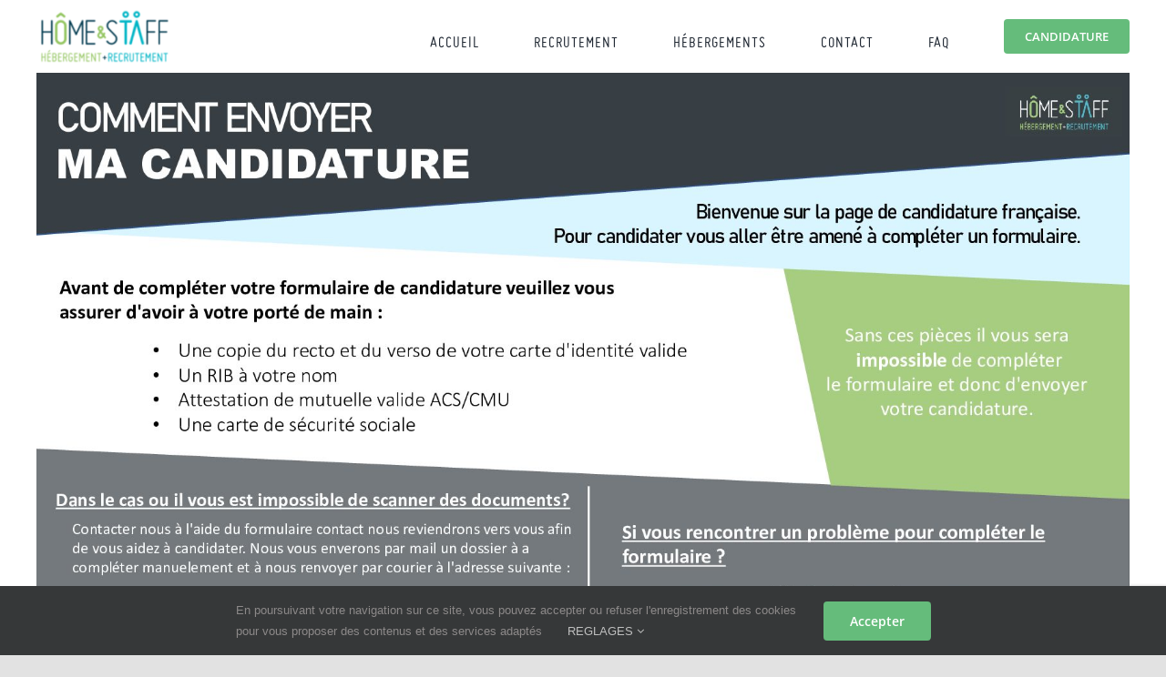

--- FILE ---
content_type: text/html; charset=utf-8
request_url: https://www.google.com/recaptcha/api2/anchor?ar=1&k=6LfXduQlAAAAAFx9nMvbzcvh35QplCvWY2LBx5I2&co=aHR0cHM6Ly93d3cuaG9tZWFuZHN0YWZmLmNvbTo0NDM.&hl=en&v=PoyoqOPhxBO7pBk68S4YbpHZ&size=invisible&anchor-ms=20000&execute-ms=30000&cb=9kf09fp13lbj
body_size: 48544
content:
<!DOCTYPE HTML><html dir="ltr" lang="en"><head><meta http-equiv="Content-Type" content="text/html; charset=UTF-8">
<meta http-equiv="X-UA-Compatible" content="IE=edge">
<title>reCAPTCHA</title>
<style type="text/css">
/* cyrillic-ext */
@font-face {
  font-family: 'Roboto';
  font-style: normal;
  font-weight: 400;
  font-stretch: 100%;
  src: url(//fonts.gstatic.com/s/roboto/v48/KFO7CnqEu92Fr1ME7kSn66aGLdTylUAMa3GUBHMdazTgWw.woff2) format('woff2');
  unicode-range: U+0460-052F, U+1C80-1C8A, U+20B4, U+2DE0-2DFF, U+A640-A69F, U+FE2E-FE2F;
}
/* cyrillic */
@font-face {
  font-family: 'Roboto';
  font-style: normal;
  font-weight: 400;
  font-stretch: 100%;
  src: url(//fonts.gstatic.com/s/roboto/v48/KFO7CnqEu92Fr1ME7kSn66aGLdTylUAMa3iUBHMdazTgWw.woff2) format('woff2');
  unicode-range: U+0301, U+0400-045F, U+0490-0491, U+04B0-04B1, U+2116;
}
/* greek-ext */
@font-face {
  font-family: 'Roboto';
  font-style: normal;
  font-weight: 400;
  font-stretch: 100%;
  src: url(//fonts.gstatic.com/s/roboto/v48/KFO7CnqEu92Fr1ME7kSn66aGLdTylUAMa3CUBHMdazTgWw.woff2) format('woff2');
  unicode-range: U+1F00-1FFF;
}
/* greek */
@font-face {
  font-family: 'Roboto';
  font-style: normal;
  font-weight: 400;
  font-stretch: 100%;
  src: url(//fonts.gstatic.com/s/roboto/v48/KFO7CnqEu92Fr1ME7kSn66aGLdTylUAMa3-UBHMdazTgWw.woff2) format('woff2');
  unicode-range: U+0370-0377, U+037A-037F, U+0384-038A, U+038C, U+038E-03A1, U+03A3-03FF;
}
/* math */
@font-face {
  font-family: 'Roboto';
  font-style: normal;
  font-weight: 400;
  font-stretch: 100%;
  src: url(//fonts.gstatic.com/s/roboto/v48/KFO7CnqEu92Fr1ME7kSn66aGLdTylUAMawCUBHMdazTgWw.woff2) format('woff2');
  unicode-range: U+0302-0303, U+0305, U+0307-0308, U+0310, U+0312, U+0315, U+031A, U+0326-0327, U+032C, U+032F-0330, U+0332-0333, U+0338, U+033A, U+0346, U+034D, U+0391-03A1, U+03A3-03A9, U+03B1-03C9, U+03D1, U+03D5-03D6, U+03F0-03F1, U+03F4-03F5, U+2016-2017, U+2034-2038, U+203C, U+2040, U+2043, U+2047, U+2050, U+2057, U+205F, U+2070-2071, U+2074-208E, U+2090-209C, U+20D0-20DC, U+20E1, U+20E5-20EF, U+2100-2112, U+2114-2115, U+2117-2121, U+2123-214F, U+2190, U+2192, U+2194-21AE, U+21B0-21E5, U+21F1-21F2, U+21F4-2211, U+2213-2214, U+2216-22FF, U+2308-230B, U+2310, U+2319, U+231C-2321, U+2336-237A, U+237C, U+2395, U+239B-23B7, U+23D0, U+23DC-23E1, U+2474-2475, U+25AF, U+25B3, U+25B7, U+25BD, U+25C1, U+25CA, U+25CC, U+25FB, U+266D-266F, U+27C0-27FF, U+2900-2AFF, U+2B0E-2B11, U+2B30-2B4C, U+2BFE, U+3030, U+FF5B, U+FF5D, U+1D400-1D7FF, U+1EE00-1EEFF;
}
/* symbols */
@font-face {
  font-family: 'Roboto';
  font-style: normal;
  font-weight: 400;
  font-stretch: 100%;
  src: url(//fonts.gstatic.com/s/roboto/v48/KFO7CnqEu92Fr1ME7kSn66aGLdTylUAMaxKUBHMdazTgWw.woff2) format('woff2');
  unicode-range: U+0001-000C, U+000E-001F, U+007F-009F, U+20DD-20E0, U+20E2-20E4, U+2150-218F, U+2190, U+2192, U+2194-2199, U+21AF, U+21E6-21F0, U+21F3, U+2218-2219, U+2299, U+22C4-22C6, U+2300-243F, U+2440-244A, U+2460-24FF, U+25A0-27BF, U+2800-28FF, U+2921-2922, U+2981, U+29BF, U+29EB, U+2B00-2BFF, U+4DC0-4DFF, U+FFF9-FFFB, U+10140-1018E, U+10190-1019C, U+101A0, U+101D0-101FD, U+102E0-102FB, U+10E60-10E7E, U+1D2C0-1D2D3, U+1D2E0-1D37F, U+1F000-1F0FF, U+1F100-1F1AD, U+1F1E6-1F1FF, U+1F30D-1F30F, U+1F315, U+1F31C, U+1F31E, U+1F320-1F32C, U+1F336, U+1F378, U+1F37D, U+1F382, U+1F393-1F39F, U+1F3A7-1F3A8, U+1F3AC-1F3AF, U+1F3C2, U+1F3C4-1F3C6, U+1F3CA-1F3CE, U+1F3D4-1F3E0, U+1F3ED, U+1F3F1-1F3F3, U+1F3F5-1F3F7, U+1F408, U+1F415, U+1F41F, U+1F426, U+1F43F, U+1F441-1F442, U+1F444, U+1F446-1F449, U+1F44C-1F44E, U+1F453, U+1F46A, U+1F47D, U+1F4A3, U+1F4B0, U+1F4B3, U+1F4B9, U+1F4BB, U+1F4BF, U+1F4C8-1F4CB, U+1F4D6, U+1F4DA, U+1F4DF, U+1F4E3-1F4E6, U+1F4EA-1F4ED, U+1F4F7, U+1F4F9-1F4FB, U+1F4FD-1F4FE, U+1F503, U+1F507-1F50B, U+1F50D, U+1F512-1F513, U+1F53E-1F54A, U+1F54F-1F5FA, U+1F610, U+1F650-1F67F, U+1F687, U+1F68D, U+1F691, U+1F694, U+1F698, U+1F6AD, U+1F6B2, U+1F6B9-1F6BA, U+1F6BC, U+1F6C6-1F6CF, U+1F6D3-1F6D7, U+1F6E0-1F6EA, U+1F6F0-1F6F3, U+1F6F7-1F6FC, U+1F700-1F7FF, U+1F800-1F80B, U+1F810-1F847, U+1F850-1F859, U+1F860-1F887, U+1F890-1F8AD, U+1F8B0-1F8BB, U+1F8C0-1F8C1, U+1F900-1F90B, U+1F93B, U+1F946, U+1F984, U+1F996, U+1F9E9, U+1FA00-1FA6F, U+1FA70-1FA7C, U+1FA80-1FA89, U+1FA8F-1FAC6, U+1FACE-1FADC, U+1FADF-1FAE9, U+1FAF0-1FAF8, U+1FB00-1FBFF;
}
/* vietnamese */
@font-face {
  font-family: 'Roboto';
  font-style: normal;
  font-weight: 400;
  font-stretch: 100%;
  src: url(//fonts.gstatic.com/s/roboto/v48/KFO7CnqEu92Fr1ME7kSn66aGLdTylUAMa3OUBHMdazTgWw.woff2) format('woff2');
  unicode-range: U+0102-0103, U+0110-0111, U+0128-0129, U+0168-0169, U+01A0-01A1, U+01AF-01B0, U+0300-0301, U+0303-0304, U+0308-0309, U+0323, U+0329, U+1EA0-1EF9, U+20AB;
}
/* latin-ext */
@font-face {
  font-family: 'Roboto';
  font-style: normal;
  font-weight: 400;
  font-stretch: 100%;
  src: url(//fonts.gstatic.com/s/roboto/v48/KFO7CnqEu92Fr1ME7kSn66aGLdTylUAMa3KUBHMdazTgWw.woff2) format('woff2');
  unicode-range: U+0100-02BA, U+02BD-02C5, U+02C7-02CC, U+02CE-02D7, U+02DD-02FF, U+0304, U+0308, U+0329, U+1D00-1DBF, U+1E00-1E9F, U+1EF2-1EFF, U+2020, U+20A0-20AB, U+20AD-20C0, U+2113, U+2C60-2C7F, U+A720-A7FF;
}
/* latin */
@font-face {
  font-family: 'Roboto';
  font-style: normal;
  font-weight: 400;
  font-stretch: 100%;
  src: url(//fonts.gstatic.com/s/roboto/v48/KFO7CnqEu92Fr1ME7kSn66aGLdTylUAMa3yUBHMdazQ.woff2) format('woff2');
  unicode-range: U+0000-00FF, U+0131, U+0152-0153, U+02BB-02BC, U+02C6, U+02DA, U+02DC, U+0304, U+0308, U+0329, U+2000-206F, U+20AC, U+2122, U+2191, U+2193, U+2212, U+2215, U+FEFF, U+FFFD;
}
/* cyrillic-ext */
@font-face {
  font-family: 'Roboto';
  font-style: normal;
  font-weight: 500;
  font-stretch: 100%;
  src: url(//fonts.gstatic.com/s/roboto/v48/KFO7CnqEu92Fr1ME7kSn66aGLdTylUAMa3GUBHMdazTgWw.woff2) format('woff2');
  unicode-range: U+0460-052F, U+1C80-1C8A, U+20B4, U+2DE0-2DFF, U+A640-A69F, U+FE2E-FE2F;
}
/* cyrillic */
@font-face {
  font-family: 'Roboto';
  font-style: normal;
  font-weight: 500;
  font-stretch: 100%;
  src: url(//fonts.gstatic.com/s/roboto/v48/KFO7CnqEu92Fr1ME7kSn66aGLdTylUAMa3iUBHMdazTgWw.woff2) format('woff2');
  unicode-range: U+0301, U+0400-045F, U+0490-0491, U+04B0-04B1, U+2116;
}
/* greek-ext */
@font-face {
  font-family: 'Roboto';
  font-style: normal;
  font-weight: 500;
  font-stretch: 100%;
  src: url(//fonts.gstatic.com/s/roboto/v48/KFO7CnqEu92Fr1ME7kSn66aGLdTylUAMa3CUBHMdazTgWw.woff2) format('woff2');
  unicode-range: U+1F00-1FFF;
}
/* greek */
@font-face {
  font-family: 'Roboto';
  font-style: normal;
  font-weight: 500;
  font-stretch: 100%;
  src: url(//fonts.gstatic.com/s/roboto/v48/KFO7CnqEu92Fr1ME7kSn66aGLdTylUAMa3-UBHMdazTgWw.woff2) format('woff2');
  unicode-range: U+0370-0377, U+037A-037F, U+0384-038A, U+038C, U+038E-03A1, U+03A3-03FF;
}
/* math */
@font-face {
  font-family: 'Roboto';
  font-style: normal;
  font-weight: 500;
  font-stretch: 100%;
  src: url(//fonts.gstatic.com/s/roboto/v48/KFO7CnqEu92Fr1ME7kSn66aGLdTylUAMawCUBHMdazTgWw.woff2) format('woff2');
  unicode-range: U+0302-0303, U+0305, U+0307-0308, U+0310, U+0312, U+0315, U+031A, U+0326-0327, U+032C, U+032F-0330, U+0332-0333, U+0338, U+033A, U+0346, U+034D, U+0391-03A1, U+03A3-03A9, U+03B1-03C9, U+03D1, U+03D5-03D6, U+03F0-03F1, U+03F4-03F5, U+2016-2017, U+2034-2038, U+203C, U+2040, U+2043, U+2047, U+2050, U+2057, U+205F, U+2070-2071, U+2074-208E, U+2090-209C, U+20D0-20DC, U+20E1, U+20E5-20EF, U+2100-2112, U+2114-2115, U+2117-2121, U+2123-214F, U+2190, U+2192, U+2194-21AE, U+21B0-21E5, U+21F1-21F2, U+21F4-2211, U+2213-2214, U+2216-22FF, U+2308-230B, U+2310, U+2319, U+231C-2321, U+2336-237A, U+237C, U+2395, U+239B-23B7, U+23D0, U+23DC-23E1, U+2474-2475, U+25AF, U+25B3, U+25B7, U+25BD, U+25C1, U+25CA, U+25CC, U+25FB, U+266D-266F, U+27C0-27FF, U+2900-2AFF, U+2B0E-2B11, U+2B30-2B4C, U+2BFE, U+3030, U+FF5B, U+FF5D, U+1D400-1D7FF, U+1EE00-1EEFF;
}
/* symbols */
@font-face {
  font-family: 'Roboto';
  font-style: normal;
  font-weight: 500;
  font-stretch: 100%;
  src: url(//fonts.gstatic.com/s/roboto/v48/KFO7CnqEu92Fr1ME7kSn66aGLdTylUAMaxKUBHMdazTgWw.woff2) format('woff2');
  unicode-range: U+0001-000C, U+000E-001F, U+007F-009F, U+20DD-20E0, U+20E2-20E4, U+2150-218F, U+2190, U+2192, U+2194-2199, U+21AF, U+21E6-21F0, U+21F3, U+2218-2219, U+2299, U+22C4-22C6, U+2300-243F, U+2440-244A, U+2460-24FF, U+25A0-27BF, U+2800-28FF, U+2921-2922, U+2981, U+29BF, U+29EB, U+2B00-2BFF, U+4DC0-4DFF, U+FFF9-FFFB, U+10140-1018E, U+10190-1019C, U+101A0, U+101D0-101FD, U+102E0-102FB, U+10E60-10E7E, U+1D2C0-1D2D3, U+1D2E0-1D37F, U+1F000-1F0FF, U+1F100-1F1AD, U+1F1E6-1F1FF, U+1F30D-1F30F, U+1F315, U+1F31C, U+1F31E, U+1F320-1F32C, U+1F336, U+1F378, U+1F37D, U+1F382, U+1F393-1F39F, U+1F3A7-1F3A8, U+1F3AC-1F3AF, U+1F3C2, U+1F3C4-1F3C6, U+1F3CA-1F3CE, U+1F3D4-1F3E0, U+1F3ED, U+1F3F1-1F3F3, U+1F3F5-1F3F7, U+1F408, U+1F415, U+1F41F, U+1F426, U+1F43F, U+1F441-1F442, U+1F444, U+1F446-1F449, U+1F44C-1F44E, U+1F453, U+1F46A, U+1F47D, U+1F4A3, U+1F4B0, U+1F4B3, U+1F4B9, U+1F4BB, U+1F4BF, U+1F4C8-1F4CB, U+1F4D6, U+1F4DA, U+1F4DF, U+1F4E3-1F4E6, U+1F4EA-1F4ED, U+1F4F7, U+1F4F9-1F4FB, U+1F4FD-1F4FE, U+1F503, U+1F507-1F50B, U+1F50D, U+1F512-1F513, U+1F53E-1F54A, U+1F54F-1F5FA, U+1F610, U+1F650-1F67F, U+1F687, U+1F68D, U+1F691, U+1F694, U+1F698, U+1F6AD, U+1F6B2, U+1F6B9-1F6BA, U+1F6BC, U+1F6C6-1F6CF, U+1F6D3-1F6D7, U+1F6E0-1F6EA, U+1F6F0-1F6F3, U+1F6F7-1F6FC, U+1F700-1F7FF, U+1F800-1F80B, U+1F810-1F847, U+1F850-1F859, U+1F860-1F887, U+1F890-1F8AD, U+1F8B0-1F8BB, U+1F8C0-1F8C1, U+1F900-1F90B, U+1F93B, U+1F946, U+1F984, U+1F996, U+1F9E9, U+1FA00-1FA6F, U+1FA70-1FA7C, U+1FA80-1FA89, U+1FA8F-1FAC6, U+1FACE-1FADC, U+1FADF-1FAE9, U+1FAF0-1FAF8, U+1FB00-1FBFF;
}
/* vietnamese */
@font-face {
  font-family: 'Roboto';
  font-style: normal;
  font-weight: 500;
  font-stretch: 100%;
  src: url(//fonts.gstatic.com/s/roboto/v48/KFO7CnqEu92Fr1ME7kSn66aGLdTylUAMa3OUBHMdazTgWw.woff2) format('woff2');
  unicode-range: U+0102-0103, U+0110-0111, U+0128-0129, U+0168-0169, U+01A0-01A1, U+01AF-01B0, U+0300-0301, U+0303-0304, U+0308-0309, U+0323, U+0329, U+1EA0-1EF9, U+20AB;
}
/* latin-ext */
@font-face {
  font-family: 'Roboto';
  font-style: normal;
  font-weight: 500;
  font-stretch: 100%;
  src: url(//fonts.gstatic.com/s/roboto/v48/KFO7CnqEu92Fr1ME7kSn66aGLdTylUAMa3KUBHMdazTgWw.woff2) format('woff2');
  unicode-range: U+0100-02BA, U+02BD-02C5, U+02C7-02CC, U+02CE-02D7, U+02DD-02FF, U+0304, U+0308, U+0329, U+1D00-1DBF, U+1E00-1E9F, U+1EF2-1EFF, U+2020, U+20A0-20AB, U+20AD-20C0, U+2113, U+2C60-2C7F, U+A720-A7FF;
}
/* latin */
@font-face {
  font-family: 'Roboto';
  font-style: normal;
  font-weight: 500;
  font-stretch: 100%;
  src: url(//fonts.gstatic.com/s/roboto/v48/KFO7CnqEu92Fr1ME7kSn66aGLdTylUAMa3yUBHMdazQ.woff2) format('woff2');
  unicode-range: U+0000-00FF, U+0131, U+0152-0153, U+02BB-02BC, U+02C6, U+02DA, U+02DC, U+0304, U+0308, U+0329, U+2000-206F, U+20AC, U+2122, U+2191, U+2193, U+2212, U+2215, U+FEFF, U+FFFD;
}
/* cyrillic-ext */
@font-face {
  font-family: 'Roboto';
  font-style: normal;
  font-weight: 900;
  font-stretch: 100%;
  src: url(//fonts.gstatic.com/s/roboto/v48/KFO7CnqEu92Fr1ME7kSn66aGLdTylUAMa3GUBHMdazTgWw.woff2) format('woff2');
  unicode-range: U+0460-052F, U+1C80-1C8A, U+20B4, U+2DE0-2DFF, U+A640-A69F, U+FE2E-FE2F;
}
/* cyrillic */
@font-face {
  font-family: 'Roboto';
  font-style: normal;
  font-weight: 900;
  font-stretch: 100%;
  src: url(//fonts.gstatic.com/s/roboto/v48/KFO7CnqEu92Fr1ME7kSn66aGLdTylUAMa3iUBHMdazTgWw.woff2) format('woff2');
  unicode-range: U+0301, U+0400-045F, U+0490-0491, U+04B0-04B1, U+2116;
}
/* greek-ext */
@font-face {
  font-family: 'Roboto';
  font-style: normal;
  font-weight: 900;
  font-stretch: 100%;
  src: url(//fonts.gstatic.com/s/roboto/v48/KFO7CnqEu92Fr1ME7kSn66aGLdTylUAMa3CUBHMdazTgWw.woff2) format('woff2');
  unicode-range: U+1F00-1FFF;
}
/* greek */
@font-face {
  font-family: 'Roboto';
  font-style: normal;
  font-weight: 900;
  font-stretch: 100%;
  src: url(//fonts.gstatic.com/s/roboto/v48/KFO7CnqEu92Fr1ME7kSn66aGLdTylUAMa3-UBHMdazTgWw.woff2) format('woff2');
  unicode-range: U+0370-0377, U+037A-037F, U+0384-038A, U+038C, U+038E-03A1, U+03A3-03FF;
}
/* math */
@font-face {
  font-family: 'Roboto';
  font-style: normal;
  font-weight: 900;
  font-stretch: 100%;
  src: url(//fonts.gstatic.com/s/roboto/v48/KFO7CnqEu92Fr1ME7kSn66aGLdTylUAMawCUBHMdazTgWw.woff2) format('woff2');
  unicode-range: U+0302-0303, U+0305, U+0307-0308, U+0310, U+0312, U+0315, U+031A, U+0326-0327, U+032C, U+032F-0330, U+0332-0333, U+0338, U+033A, U+0346, U+034D, U+0391-03A1, U+03A3-03A9, U+03B1-03C9, U+03D1, U+03D5-03D6, U+03F0-03F1, U+03F4-03F5, U+2016-2017, U+2034-2038, U+203C, U+2040, U+2043, U+2047, U+2050, U+2057, U+205F, U+2070-2071, U+2074-208E, U+2090-209C, U+20D0-20DC, U+20E1, U+20E5-20EF, U+2100-2112, U+2114-2115, U+2117-2121, U+2123-214F, U+2190, U+2192, U+2194-21AE, U+21B0-21E5, U+21F1-21F2, U+21F4-2211, U+2213-2214, U+2216-22FF, U+2308-230B, U+2310, U+2319, U+231C-2321, U+2336-237A, U+237C, U+2395, U+239B-23B7, U+23D0, U+23DC-23E1, U+2474-2475, U+25AF, U+25B3, U+25B7, U+25BD, U+25C1, U+25CA, U+25CC, U+25FB, U+266D-266F, U+27C0-27FF, U+2900-2AFF, U+2B0E-2B11, U+2B30-2B4C, U+2BFE, U+3030, U+FF5B, U+FF5D, U+1D400-1D7FF, U+1EE00-1EEFF;
}
/* symbols */
@font-face {
  font-family: 'Roboto';
  font-style: normal;
  font-weight: 900;
  font-stretch: 100%;
  src: url(//fonts.gstatic.com/s/roboto/v48/KFO7CnqEu92Fr1ME7kSn66aGLdTylUAMaxKUBHMdazTgWw.woff2) format('woff2');
  unicode-range: U+0001-000C, U+000E-001F, U+007F-009F, U+20DD-20E0, U+20E2-20E4, U+2150-218F, U+2190, U+2192, U+2194-2199, U+21AF, U+21E6-21F0, U+21F3, U+2218-2219, U+2299, U+22C4-22C6, U+2300-243F, U+2440-244A, U+2460-24FF, U+25A0-27BF, U+2800-28FF, U+2921-2922, U+2981, U+29BF, U+29EB, U+2B00-2BFF, U+4DC0-4DFF, U+FFF9-FFFB, U+10140-1018E, U+10190-1019C, U+101A0, U+101D0-101FD, U+102E0-102FB, U+10E60-10E7E, U+1D2C0-1D2D3, U+1D2E0-1D37F, U+1F000-1F0FF, U+1F100-1F1AD, U+1F1E6-1F1FF, U+1F30D-1F30F, U+1F315, U+1F31C, U+1F31E, U+1F320-1F32C, U+1F336, U+1F378, U+1F37D, U+1F382, U+1F393-1F39F, U+1F3A7-1F3A8, U+1F3AC-1F3AF, U+1F3C2, U+1F3C4-1F3C6, U+1F3CA-1F3CE, U+1F3D4-1F3E0, U+1F3ED, U+1F3F1-1F3F3, U+1F3F5-1F3F7, U+1F408, U+1F415, U+1F41F, U+1F426, U+1F43F, U+1F441-1F442, U+1F444, U+1F446-1F449, U+1F44C-1F44E, U+1F453, U+1F46A, U+1F47D, U+1F4A3, U+1F4B0, U+1F4B3, U+1F4B9, U+1F4BB, U+1F4BF, U+1F4C8-1F4CB, U+1F4D6, U+1F4DA, U+1F4DF, U+1F4E3-1F4E6, U+1F4EA-1F4ED, U+1F4F7, U+1F4F9-1F4FB, U+1F4FD-1F4FE, U+1F503, U+1F507-1F50B, U+1F50D, U+1F512-1F513, U+1F53E-1F54A, U+1F54F-1F5FA, U+1F610, U+1F650-1F67F, U+1F687, U+1F68D, U+1F691, U+1F694, U+1F698, U+1F6AD, U+1F6B2, U+1F6B9-1F6BA, U+1F6BC, U+1F6C6-1F6CF, U+1F6D3-1F6D7, U+1F6E0-1F6EA, U+1F6F0-1F6F3, U+1F6F7-1F6FC, U+1F700-1F7FF, U+1F800-1F80B, U+1F810-1F847, U+1F850-1F859, U+1F860-1F887, U+1F890-1F8AD, U+1F8B0-1F8BB, U+1F8C0-1F8C1, U+1F900-1F90B, U+1F93B, U+1F946, U+1F984, U+1F996, U+1F9E9, U+1FA00-1FA6F, U+1FA70-1FA7C, U+1FA80-1FA89, U+1FA8F-1FAC6, U+1FACE-1FADC, U+1FADF-1FAE9, U+1FAF0-1FAF8, U+1FB00-1FBFF;
}
/* vietnamese */
@font-face {
  font-family: 'Roboto';
  font-style: normal;
  font-weight: 900;
  font-stretch: 100%;
  src: url(//fonts.gstatic.com/s/roboto/v48/KFO7CnqEu92Fr1ME7kSn66aGLdTylUAMa3OUBHMdazTgWw.woff2) format('woff2');
  unicode-range: U+0102-0103, U+0110-0111, U+0128-0129, U+0168-0169, U+01A0-01A1, U+01AF-01B0, U+0300-0301, U+0303-0304, U+0308-0309, U+0323, U+0329, U+1EA0-1EF9, U+20AB;
}
/* latin-ext */
@font-face {
  font-family: 'Roboto';
  font-style: normal;
  font-weight: 900;
  font-stretch: 100%;
  src: url(//fonts.gstatic.com/s/roboto/v48/KFO7CnqEu92Fr1ME7kSn66aGLdTylUAMa3KUBHMdazTgWw.woff2) format('woff2');
  unicode-range: U+0100-02BA, U+02BD-02C5, U+02C7-02CC, U+02CE-02D7, U+02DD-02FF, U+0304, U+0308, U+0329, U+1D00-1DBF, U+1E00-1E9F, U+1EF2-1EFF, U+2020, U+20A0-20AB, U+20AD-20C0, U+2113, U+2C60-2C7F, U+A720-A7FF;
}
/* latin */
@font-face {
  font-family: 'Roboto';
  font-style: normal;
  font-weight: 900;
  font-stretch: 100%;
  src: url(//fonts.gstatic.com/s/roboto/v48/KFO7CnqEu92Fr1ME7kSn66aGLdTylUAMa3yUBHMdazQ.woff2) format('woff2');
  unicode-range: U+0000-00FF, U+0131, U+0152-0153, U+02BB-02BC, U+02C6, U+02DA, U+02DC, U+0304, U+0308, U+0329, U+2000-206F, U+20AC, U+2122, U+2191, U+2193, U+2212, U+2215, U+FEFF, U+FFFD;
}

</style>
<link rel="stylesheet" type="text/css" href="https://www.gstatic.com/recaptcha/releases/PoyoqOPhxBO7pBk68S4YbpHZ/styles__ltr.css">
<script nonce="U6qlT0qxAtUVVSlhCqVx3Q" type="text/javascript">window['__recaptcha_api'] = 'https://www.google.com/recaptcha/api2/';</script>
<script type="text/javascript" src="https://www.gstatic.com/recaptcha/releases/PoyoqOPhxBO7pBk68S4YbpHZ/recaptcha__en.js" nonce="U6qlT0qxAtUVVSlhCqVx3Q">
      
    </script></head>
<body><div id="rc-anchor-alert" class="rc-anchor-alert"></div>
<input type="hidden" id="recaptcha-token" value="[base64]">
<script type="text/javascript" nonce="U6qlT0qxAtUVVSlhCqVx3Q">
      recaptcha.anchor.Main.init("[\x22ainput\x22,[\x22bgdata\x22,\x22\x22,\[base64]/[base64]/MjU1Ong/[base64]/[base64]/[base64]/[base64]/[base64]/[base64]/[base64]/[base64]/[base64]/[base64]/[base64]/[base64]/[base64]/[base64]/[base64]\\u003d\x22,\[base64]\x22,\[base64]/CkXQTDMOqU2DDslLCm8Kwwo3ClsKlZ3YzwpfDocK8wowow4otw7nDjizCpsKsw7pnw5Vtw6NAwoZ+BcKfCUTDsMO8wrLDtsO9OsKdw7DDrEUSfMOXWW/Dr0ZmR8KJLcOnw6ZUeEhLwocNwpTCj8OqeFXDrMKSPcOGHMOIw6TCuTJ/ecKlwqpiM3PCtDfChiDDrcKVwr5uGm7Cm8KgwqzDvj5PYsOSw5fDusKFSFXDscORwr4BMHF1w6kWw7HDicO3CcOWw5zCucK5w4MWw5BvwqUAw7TDl8K3RcOARkTCm8KkblQtDVrCoChhRznCpMKDYsOpwqwqw7trw5x/w7fCtcKdwplOw6/CqMKDw7h4w6HDg8OewpstHcOPNcOtWsOzCnZTCwTChsOXLcKkw4fDg8Khw7XCoEQ0wpPCu0ARKFHCkV3DhF7Ch8OjRB7CscKFCQEiw5PCjsKiwpVFTMKEw7Q+w5oMwpM2CShcV8KywrhkwpLCmlPDgcKEHQDCngnDjcKTwqRxfUZgMRrCs8O/[base64]/ChFUUwrnDk8Onw6/DlxjDtxZPOBVFbMKRwrsEDsOfw618wqZNOcKmwpHDlsO/w60lw5HCkSBlFhvCpMOcw5xRWMKxw6TDlMK1w4jChhoVwqZ4SiAaG18kw7tZwqhBw5VeEsKFOsOgw4nDi31tfMOhw5TDk8OUFnxzw6/[base64]/Dj8OgCyrDsXNKLMKjwpfCgcOyU8KVUcOHwpDCnBvDlyLDnizCkSjCpcO1GRgqw69Pw4HDrMKmFXTDhn/CiCsYw6TCgsKmBMKvwqsyw4VRwqfCt8OwUcOFJkzCosKqw5DCiCDCuj3DucKQw7hGO8OveHk0TMKaG8KgDsK6IgwmMMKewqYGKinCosK3S8O5w58pwrEId1Rzw5h2wqXDm8KlLcK9wpANw5PDmMKnwpPDsU0XXMKiwo/DlVHCg8Olw7cSwoldwp7CkMOQw7XCkipEw71vwoNIw4fCohjDrCZEWSViF8KRwqgGbsO/w5TDsGzDr8OIw5BifsOAeVnCo8KlCDhvVSczw7hywqFGMHLDmcOuJ1TDqMObc1MMwqAwOMOGw5/DlRXCuU3DihjDl8Kuw5rCuMOlSsODfSfDlmVvwpt1b8Oxw4Egw60RIsKTBhDDmcOPf8Kbw5PDh8Kge28DBsKZwojDnXRUwqvCikTCi8OQDcOECC/CngTCq2bCkcK/MWzDilcuwq9YBgB+J8ODwqFOWcKqw6PCnE3ClzfDkcKnw7jDtBdCw5HDvSxEN8KbwpDDmzLCnw1Vw4nCtRscw7zChsK8bMKRScK3w7vCnQBidjLCuGtewrpxQgLCnk8twq3ChsO/[base64]/[base64]/[base64]/Cr2J9w7UfScK2d8ObEFDCplUbw5xII3DDkCfChcOMw5DCrXhcfzTDvCZjc8KLwpVoMSZEcmJTUWRILCjCknfCicK0BzPDjVDDtxTCtlzDnR/DmGXClzXDgcONUMKaBFHDtsOva3AlFDRSKz3Ctm8TehURQ8K0w5DDrcOpQMOMb8KKasKaYhIiV0pRw4fCssOFOB1Ew5HDvlvCvcOCwoPDtkbDoXMVw4oZwrsmKsKpw4LDmG52wq/[base64]/wq/[base64]/CgcORw6TCjcKlTinDoH3Cn8KUf8OYw5x5fU3DtVbCp2YqM8OhwrZnF8OWHxXDg2/DigQSw79MPk7Dr8Kvwohpw7jDi2vCiXxbDStEGMOVXSQ8w6BEH8O4w4E/woR5ek40w6MPw4fCm8OdM8OYw4jCnSrDiRgPSkbDtMKTKTZ3w6jCsiTClcKEwpoMUi/DrcOaCUnCs8OQM3IiU8K3UMOyw7MXQlPDsMKiw6/DuCjDssOIbsKcNsO/f8O+WRQiCcK5wpvDsFchwq4XAnbDtBrDqyjCkMO0Ei8qw4LDhcOnwpjCi8OOwoAQwrcbw4dYw7pNw7Aiw5/[base64]/bcOewqPCuRVCwpZ+H8KEClTCp8Okw5wDfm9ZwqEqw6htXsKwwqUaImPDvSQkwqRBwrQnBEtnwrrDkMOuYCzChT/ClMOUJ8KGFMKSG1JkdcK8w6nCvsKnw4hJRMKcw4RQDCw/ZyXDj8OWwrdEwqs5HMK+w60XJ3xeYCnDpQhJwqLCtcKzw7/DnEtxw7BjbjvCscKjCkF4wpvClcKCEwQSL37Dm8OHw4EQw4fDn8KVL1c/wrZKD8Ote8KcYiTDqm4zw6lBwrLDicK0JcOceUgJw5/[base64]/CvcKywqAJAMKhw7BDJcKCwo0CFcKEwqXCmMKVdsO6AMKtw4rCgxjDnMKdw6gxPcOfL8K6WcOCw7fDvMOUMMOuKS7DhTpmw5Biw6DDq8O3KMK7B8OdHsKJCmEGczXCmyDCm8KVPzhtw6kPw73ClkVxZVHCuwdHJcO1a8KlworCucOPwqjCgjLCo0zDhU9Iw4/CgjnCjsORw57CgSPDqMOmwpFEwqIsw7suw6wcDwnCiiPDgH84w7/ChRlSGsOZwqA/wpFXOcKLw7rCscO5IMKuwpbDox3CjRrCjxvDgcKhCRE4wqtbW2BEwpjDmnYTNj/ChMKJM8KCJlPDksOpVcOLfsKTYXfDujPCjcOXR291a8OUVMOCwq/DsUzCoElGwpnCl8OqJsKmwo7Ch2PDpsKQw5bDlMODCMOIwofDhwlzw7RkB8K9w6nDpCROOEXCmyBrw5/DncKDdMOaw7rDpcK8LsKHw7t3asOPYMOkB8K0Mk4uwoh7wps9wolewrfDqW1QwphoSVjCqHkRwqTCh8OmOR47Sl9rcRfCl8ObwpnDsW1Gw49uTA1/FiMhwokgCFckIR4uLGnDlyh9w7rCtB3Cu8Ktwo7CpFJpfVA4woTCmybChsKlwrVLw6R9wqbDmsKow4B8TzzCmMOkwpRhwoM0wrzDt8K0w5TDoWRIdzZzw75cCVoxWCHDh8KwwrAyaXdVZ0U5w77Dj2TDhD/[base64]/Ck8KlUcODPQ0dGcK3w5lRQ8OKwoskGcOzwqZBVsOHM8O1w48uGsKXCcOZw6fChHB5w68FUkfDvk3CiMOfwq7DjWs1XDfDoMOCwpMiw4/CnMOQw7bDoUnCqRQuOUQjB8OIwp11fcOyw6DChsKafMKdOMKOwpcIwrnDoVjCrcKpVFMRIBPDrsKPUMOZw67Dn8OdaADCmQHDpVhOw7bCkcO+w74FwqDCiXbDkSHDriFhWXJGDcKJSMOYRsOww4sdwq8cChHDs2sTw75/FELDqsOIwrJ9QcKXwqMyZWBowpJSw5ktR8OvYhjDtUozd8O6AiU/UcKNwoc4w7DDhMOtdS/DqgPDnE7CrMOpJR3Cm8Ozw6TCoU7CgMOywpbDrhZXw4TCt8O2IgE8wr8xw5YxKDnDh3ddEcOHw6VJwrHDoQ9Aw5BAW8OLX8KIwr/Cj8KcwrbClHs7w7JSwqTCisKowq3Ds2PDv8ODF8Kzw73ChCNJKWcnHgXCq8KNwpovw6oDwrYnHMKFIsO5wozDoVbCjRYvwq9lCTjCusKRw7B0K11vJsOWwo48QsKEbBQ+wqMawo9xWDrCqsOXwpzCksOCGV9Bw7LDk8OawqLCuw/DkUnDjH/Co8O+w5F1w782w43DgBLCphBcwqolTg3DkcKpHzjDo8OvGETCqMOWcsKGTVbDksKOw6fCj319McOmw6bCmhwQwoJEw7vDhRdkwpk5QCkrVsOZwowAw5g2w7loPmNfwrwAwpJpF242JsK3w4/[base64]/wp7CrmoSw6bCpG3DvcOFZMOOWCzCjsOxwrPDrMKMw7Bew7XCv8KRwprCtm08woZuBynDqMKTw6TDq8OBfgQbNQ86wqw7TsKSwokGA8KCwqjDo8Oew6PDnMKxw7luw63DnsOUwr12wqlwwq3CiBIqeMKvRWFRwqLCpMOmwrJGw4h1w6rDpRggf8K4LsOwGG4GNVFaJS4/[base64]/Cr3RGLXbCjRTCiCwkbcKiwpxUXmoZaBzCi8Oqw60QNcKOXMO6ejlmw6N+wojCtCnCi8Kxw5vDiMK5w5vDszccwqzCqEwxwqDDsMKoR8Kpw4/[base64]/[base64]/w4RzcMO3GzHCpC/[base64]/CoWLDmsO/w5wWQ8OOw6UuacOvwrXCpcKlw6LDo8KqwoR+w4lse8OMwpEDwpvCoyNKPcOZw7bCmQJXwq/CncKEC1Rfw7BBw6PCt8OowpJMBMO2wosNw7vDtMORFsK+AsOxw4hMDxnCoMKrw6hmOQzDuGXCqQQ1w4rCtFAtwozCnsOIFcKsJgY1wq/DicKWJ23DgcKuOmvDlHjDpQzDsT8GRsONP8KPHcOzw7FJw48fwrLDrcKdwozCvxTCi8K3wr42w5fDm3rDr2FQKTs/Bn7CucKlwoEOKcO4wpxxwowIwpsjU8Ojw7DDmMOHajYxBcOvwpYPwpbCsntJOMOVGXrCj8OCHsKUU8Ogw5VBw6JEfMOxHcK1TsO4w43DpcOyw5LCkMOqejzDk8OKw4Z9w4jClQpWwqdDw6jDq0APw47Cv3RZw5/Dg8KbLVcUNsKOwrVLOXjDhW/DsMK/wrwFwrvCsHvDlsKxw5lUWws4w4QNwqLCgsOqV8K+w5LCt8Ohw48BwoXDn8OGwrVJGsKJwpxWw77CkSFUGyUZwozDolIMwq3CvcKDf8KUwotUCsKJa8OOwpFSwrTDksOswoTDszLDswDDhRbDlCPCi8OlbBXDk8OAw5syR1HCgmzCpmrDs2/DqDoFwqLDp8KOJF0QwqcLw73DtMOnwqoRNsK6AMKnw4MDwo9gBcKfw6DCiMKqw5VDeMOzeBXCvWzCl8KbVQ3DiBdERcO/wrcfw7LCqsKnOwvCiGcnHMKieMK/AStnw7kLPMOyIcOGa8OOwqIiwq5VVcOMw7MGJ1VRwodoRsKcwodVwrkzw6DCpXVFAMOEwqMxw40UwrzCk8O2wo/[base64]/Dlhg4w57Dl8KveMOeNsOiw75fw4ZqVMOWEik4wo0cDhvDjcKyw5R+JMOZwpHDtXtEHMOLwrLDtcOLw6bCmHciT8KNK8Kawqsme2pIw5s7wp/Cl8KgwrYWCBPCixnCkcK1w51TwpxkwovClDluXMO7TRVNw7nCklzDr8O0wrBuwqDCvcO/[base64]/[base64]/aWDCp0ohwoVCacKiLcKBw5bCg2TDosK3wp3CnMK4wrBYdMOVw5TClDUxw4rDr8OFbSLCrBU7QXjCkkbCqcO0w7RyNGLDiXTDvsOmwpoawqPCiHzDiXwIwpTCpQDCrcONB0UfGHPChDrDmcOhwqHCnMKyaW/CtHfDncOuVMOjw4TDgURNw4kxFcKIcixEcMO9w556wqzDj1JDRMKMJjZtw4vDrMKIwoLDqcKMwrfChcK2wrcGJMK8wpcowo/DtcK5HGpSw4fDvsOHw7jDuMKCfsOUw7I0CQ1twpkxwrdLGWx6w6QBAcKXwoUxBwDDqSNvUl7Cr8KJw5LDjMOCw7NFdWPCtxbCqhfDisOHfg3CtV3Cv8Kaw4wZwq/DuMOWBcK8wrc9QAB+wofCjMOaQBQ6OcOCWsKuPWrCksKHwr0/HMKhRWsgwqnCq8O2VsKAw5rCmV/[base64]/w6XCsMKdUBbCoBNfw5/Cl8Kgwq/Co8OnGDjCswLCjMKZwpgnMwPDkcO8wqnCi8KVHMORw6gDLSPCkmVEVB3Dt8OpOSfDikjDuT9cwoNTVGfCtlQgw4HDtAs1wpzCn8Onw7/CrzXDm8KDw6t6wp/DisOXw6cRw6lwwrvDtBjDhMOHEm0/T8KIVi8kGMOYwr3DiMOFwpfCpMKaw5zCvMKNekzDnMOPwq7DlcOxA00BwoB/NwZuHsOBMMOwesKuwr11w6hkHwsrw4HDg2Fcwo0yw5jCkDszwq7CtsK2wozCnSZFUCJZcj3DisKSDAAbwqN8TsOsw7BEWMORDsKbw6vCpybDucOQwrjChgNtwpzDigfClcKLOsKow5vDlgZmw4Y/JcOnw4VXIWTCj3NrVcOUwq3DisOaw73CgiJOw7slC3PCuhfCrGjChcOKeihuw6XDuMOdwrzDlcKfwrPDksOgOw3CisK1w7PDjGczw6LCg17DkcOMccOEwp7ChMKaIxPDgE3CocKPAcKXwqbCqkp/[base64]/CgQRJJHfDpzHDi2h4wrxnMcOAw5DChsKUNAAIw5PCjwPChh9wwo0HwoHDqUwzPQIQwo3Dg8K9IsK8UTHCiWXCjcKVwrbDlz1NZ8OueFfDsSXCs8O/[base64]/DsMKhwoUGXSjDsXPDvCEsw4FawrDDrcK/w63CosKAw7fDqB12dMK6ZBcLYFjDhF8mwoTCpV7CrknCtcKkwqpsw6UVM8KafMKVacKKw4xKSjjDq8Ksw611SMOtWR/[base64]/C3bCh1dGw4LDh8O/wrXCrMOYw4/DvcKawrQ2wpzDjjo2w6cAHAVHa8KKw6fDvXPCrSjCrgdhw4PCkMOzBUfCrWBaKArCqnTDpH0Mwoozw6XDrcK2w6vDi3/[base64]/DqAjCgnvCi3Bpw4DChmsLVVIKBMOPRMKWw5rDssObB8OAwpUBIcO1wqTDvMKlw4jDnsKNwobCrifCijDCnWFaEwjDtw7CnD/CgsO6HsKvYlcAK3XDhMOdMmzDrsOzw7HDi8OLADwzw6TDtg/[base64]/CncOdwoEkwrjCrBEcwo/DiHpDNsKyKcOlw6Qzw4dow5vDq8KLDQZDw6tew7PCoT3Dp1XDpW3DuGMgwplRUMKaU0/DqRgAWWcTA8Kkw4fCnBpRw63CvcOuw6zDgXNhF2MCw6zDkE7DvnEBDFlZUMKcw5s/fMObwrnDvycva8O9wpPCssO/[base64]/CkC/CuwLCgcKtY0F+wonCgA7CrnLCig5YAsKLfsO0C1zDm8OcwrfDuMKKYQrDj0EfWMKWCcKXw5d6w5DChMKBOcK9w5zCozPCkCrCuE8/csKOVHwow7TClyB3SsOcwqjCmyHDqyoLw7BWwp0jVG3Cgn7CulbDjk3CiAHCkATDt8OVwrISwrV7w5TDiD5CwqtKwpPCjFPCncKdw7jDuMOnTsOiwoNQVSxewpfDjMO6woQBwo/CqsKrPjnDgAnDrEnCnsO8T8OAw5RJw41Yw7pdw5Mfw4k7w4PDvcKyX8ORwr/[base64]/CgMOzGy/CnXvDocKiFinCgsODw4rDqR4Yw69qw6F0GcKHLgR/Tioiw7dRwqfDjFt8RMOXTcOOV8OPw5PDp8OkJj/DnMKoRsKZBsOzwp0Kw7ptwp7CncOXw5JbwqbDqsKIwokAwrjDtBTClSJdwoA+wpZVw4TDrC1Wa8KMw7LCsMOGe1RJbsKzw7ZzwprCoyYxwpDDm8Kzw6XDhcKzw53CvcKbD8O4wqpdw4Z+woFWwq/DvT42w6TDvg/DqBHCo0h1a8KBwqBDw51QFsOSwqHCpcKAewnDvxIEQV/CucObEsOkwoPCjBLDlGQEQMO8w4Unw40JLwAXwo/DgMK2PsKDWsKTwoMqwq/DmULCkcK5Jg3CpBvCusOTwqFkDDrDk0t/wqoSwrUuNUbDicKyw7NkJE/[base64]/Cj8Knw4TDgcKBwrTDlCLCm8KMcFDDi8KtwoLDtsO6w5bDncOoJCfCn2nCjsOsw6/CkMObY8Ksw5DCsWYEIVk6cMOubWtQDMO6P8OZC0lXwrTCscOwTsKkX0gcwqHDkAkswpADIsKQwrfCpG8Nw7g+A8Knw4TDusOxwpbDlMKALsKdUgJSIinDv8OGw78VwpIzQVwtw4HDl3/Dg8K7w4rCrsOqw7rCnMOJwo8WZsKCBSTClVnCh8OBwrhrRsK6M0zDty/DosORwpvDnMKDXWTCusKPG37DvU4JB8Orw7LDosOSw7YCCBRwbnXDtcKbwqJlAcO7I0vDlsKvVEjDtMOvw7xnS8KfAsKgfcKcAsOLwrUFwqzCqgNBwod6w7TDuThYwrvClkY+wrzDilduCcO1w61HwqLDi0bCnFIawpfCicOjwq/DgcKCw71/LXJhA3rCihBLdcOqZWbDjsKBPDF6esKYwqE9Fno2TcKiwp3Dqj7CrcOhb8OzU8OMNMKRw5xvbwo1UHkMehs2wpHDrVgPUiNWwrx9w5gBw6LDuDFBaBReKHnCs8KPw4IIWzxDOsKIwpHCvRnDu8O0IlTDiQVcKwlZwo3CoCoKw5Y/[base64]/DnjXDgQLDp3Idw67DgcKwW8K3JcOPGmUhwoA5w64CWCDChjV9w4TClgvCk04ywrrDoATDgXZYw7/Dmlcrw54zw4zDiD7CsiQxw7jChT9LTUBZVAHDgD90TMO8WVXCvcOAQsOcwoQjNsKzwo/[base64]/Dp8O2w5stHyIvwo88QH3CmwXDjMOtw7zCt8KHVMKjQy3Dmy8swo0Aw7VgwpzClyLDlsKiURLDhXLCscKmwo/CuQHDiFTDsMKowphFL1DDrm4zwq9Lw5N/w4dgIcOOAS9/w5PCp8Kmw4HCnSPCpAbCk3vCoWbCvwZVb8OPCVV/esKxwqTDiXAzw4PCmiDDk8KlEMKhIXvDn8Kbw5jCmQDClCgKw5jDiF41CRR9w6VcDMKvAsKSw4DCp0rCkELCtMKVaMKcFDlQTwQ1w6DDusOFw4HCo0dYdAvDlUcpBsODaDlafRXDq1LDkwggwoMSwq8XRMKdwrsyw4skw7dObsOYX0kWASnCnW/CqykZBSIfdxjDvsOww71sw5PCmcOWw5MtwqLDsMONbxhewq7DpzrCqys1VMOfSsOUwr/CrsKtw7HCgMKmVQ/DnsOtQSrDrh1TOGBiw60owq8Ew7bDmMKXw6/Dp8OSwrhFfG/Dg18Xw4fCkMKRTyR2w4FTw5dNw5jCt8OSw7HDvcOhPhYNw61swr1kYiTCn8KNw5A3wo5gwrlGQTzDtsOpKHYuVQLCssK/T8O+wqLDkcKGeMKCw796IcK8wqNPwp/Cq8KQCz5rw7pww5lSwr5Jw5XDuMKVDMKjwop6JgjCmEFYw707eEAdw6wtwqbDscO7wpjDp8Kmw44xwoJlMlfDisKcwqnDjT/[base64]/[base64]/DmxFiw6N4Tk8mEWARdx/DpcKuFzbDpMORXsOJw6fCkC/DqcK0bRoaB8O6RygZS8OfITTDjSRZHcK4w7XCn8K1N1vCrmHCo8OSwoDCocO0TMKCw4/DuTLCpMK1wrt+wpQrCyzDvT8Cw6N4wrlbBm5+wrzCucKHPMOocGTDvGEtwqXDrcOhw7rDiFxaw7XDscK6XMKMXD9fdjfDpGYqScKxwqHDogoNa2NmX17Ct0LCp0MUwrYUbGvCpGPCuGR1asOKw4fCs1fDi8OeR3xqw7VHXjxCw4jDksK9w6gNw41aw6RBw7HDmy0/TkDCpE0pQMKTOcKBw6LDuHnDg2nCgApxCMKYwqh2CR3Ci8OawoXCny/ClsOew5DDmEZzGSjDszTDp8KEwp1cw47CqVdPwrzDt0spwpvDmkopO8KFRMKgA8KHwpJKw5XDnsO6GkPDpDXDuDHCiHHDk0fDlWbCoinDrMKqBcK8DsKUAsKgd1bCjnR6wpzCkmYGGl8DACHDiH/CiifCrcK3aH12wqZUwppaw4XDgMODYmc8w7TCq8K0wpbDvMKOwq7DrcOyInvCgRkDEcKUwpTDq3QmwrBccDHCqSZww7fCvcKPQzXCtsKkI8Oww6vDuVMwEcOaw7vChSBEEcO2w6cAw6xsw7/[base64]/[base64]/DqUnDssObwqR/[base64]/[base64]/Ch30twosYwpogX091wr4AwqcZwrjDsRgSw7XCmcOjw7pmK8OAUcOww5MpwprCkEDDp8OVw7LCucKkwrQMP8OIw40rS8O3wpnDtcKLwpxOTMK8wrJywqDCszLCpMKCwpt5FcK8JnNlwpfDncKBA8K7P29qZsO2w79LZ8K1YcKIw6g5CDwQa8ODN8K/wqtQJcOfVsOvw6l2w5vDkRXDrMO1w43Cj2bDr8OsLUfCvMKaMsK3BsObw7fDhCJYNMKswpfDl8KpSMOOwrFawoDCjig9wps8MMOgw5fCi8OISMKEX0HCn30yVjxyVA/CrjLCssKea3wcwr/Dt1p/wrHDp8OVw67CmMOKX33Cpi/DhTbDnVQRJMO5Iyohwo/CssKbFMODRT4sDcO8wqQcw67ClcOQbcKXdkvDpxTCocKIPMOxA8KBw7sLw77ClzgdRMKLw7QUwoZtwqhAw6FNw7gzwpfDu8Kne1XDj19QFSDDinfCuQA4cSoGwoEDwrDDlsKewpALUsKUHEh6bsKTKsOtTcKawr0/wrJ5XsKABl9lw4bCkcODw47CoS5ye0vCrTBBfsKvbmHCvFnDk1rDu8Kqd8O6wozCi8KRWsK8bWbCmcKVwpgkwrA+XsOXwr3CvDXCl8KvQQ9zwrJCwpHCrwLCrQTCtQBcwqQOZEzCq8O7w6rCt8KIccOpw6PCoAXDljh7eS/CiC4HZG9/wpnClMO6K8K9w7gdw5fChVXCrcO5MmjCssKMwqTDmFxtw7QawrLDuE/DlsOXwog9wp9xOBDCinTDiMKjwrsWw6LCtcK/w7rClcKlACY4wrjDiEFnLEbDvMKRV8O+YcKnwrVIG8KfYMK9w7w6bHhvBgp9woHDj3TCumEhV8OxdU3DkMKEJEzCj8K5McOLwpxSKnrCqRtfdz7DpU5kwpRewobCpUo3w5ZeBsKSSHYcP8OUw6Ijwpl+cilkKMOww5s1acK/XsOXf8O6SDrCvcKnw4F4w7zDnMO9w4vDp8O4YCPDmsKrAsKjLMKdKWXDmAvDnsOJw7HClcO/[base64]/DlnrDksOWAMOMw4lrbBjCq0DDlw3CuELDlF8ew7cWwoZawoLCvjDCkGTCvMO6QynCik/DusOrJ8KCfFgJK1vCmG44wqbDo8KKw6DCu8K9wonDpzXDn1/[base64]/F8OiWcKcbzYqwpV+wqnCv8OLwoZZFMKQwoddf8Kfw4Iaw5YtIzE/wo/Cv8Oswq/[base64]/DgMOXacOAwovDr8Oww7zDiw1qM8OINA7ClMO0wos9w7LCocKxG8KgekbCgCXCujddw7PCg8OAw6dDMjIvNMKHHmrCm8OEw7fDtidhXcOibj7CgVZ/w43Dh8KqSRrCuGlTw6jDjyfDgQcKAXHCgk4PQjdQKMKow4vCgy/Ds8KVBzkWwpw6wrjCk3BdPMOcZl/DozdAwrTCthM/HMOTw4/Cn3pGQRfCsMKSehwlRT/ClEpXwotVw5lwUntIwqQFJ8OaN8KDZjNYLAZbw4DDksK0UCzDjBADRQjDv2R+b8KCBcOdw6A0UR5Kw54Zw6fCqWbCpsK1woAld0HDoMKPU1fChwd7w5BUIy41ByVRwo3DlsOVw6XCt8KLw6rDklPCt1JWRMOHwp1pTcK8MUbCmmJCwpjDssK/w53DmcKKw5zDninDkSPCq8ObwocPwoXCmsKxeDhOKsKuw4/Dl2/CiGXDiQbCqcKpYgpQAhszHE1Fw7QIw4ZOwofChsKxwpViw5fDlULCgyPDijUQJ8OlDiZ9LsKiK8KLwqPDlsKZcUlzwr3DicKxwo1Zw4vDmMK/U0jDjsKHKinCmWMzwo0LQMKhVWtMw7J7wqpZwoPDlTDCrTNcw5rCscK8w5ZAe8O8wrPDm8OFw6XDoUPDsCxbD0jCvcK5aloFwr9dw4x+wrfDm1RtfMKdEmM+aUbCvcKUwr7DqWB4wpAwDkkjBAo/w5VNVGsTw55tw5tJUx1HwqzDvMKiw7vChsKAwqhWGMO3w7vCmcKZMz3DmVfCn8O6GMOLe8Orw7fDi8KoQAZTdErCllU/C8O/d8KAckUmVGMDwrRvw7jCuMK8fBoUEMKcwpnDrsOvAMOBwrTCnsKmG0LDhWd7w5cLD3N/[base64]/DvMKywqU1w7/[base64]/Ch8OUD3DDnsOjwpIewqYzw4wGwq7Ct8K8PcONw67Du3/Do1TCtsKqA8KCGDE9w4LDksKTwqvCozhKw6fCjsK3w4s5JMOsGsOQfMOSUhNYWMOfwoHCoVolJMOjdW4SdD/CkSzDl8KoC3lDwr7DonZYwoFofA/[base64]/CmsO1w5Yewo7Dk8KYwp/DoXx8QjLDg8KaKMKcwoDCr8KhwqAww6nCpcKpb3fDkMK1JBXCkcKRaAHCqxrCncO0VBrCkxHDrsKgw4JTP8OEXcOYCcO1XkHDgcKJa8K/RMK2XsKDwrnClsO+YjlZw73CvcO8D0bDucOOOMKeA8O2wqZGwoZicMKUw4LDpcO2Q8OEHS3ClVTCucOxwr0Pwo9Fwol2w4HCr33DjGjCgD/ChTDDncOLRsOWwqfCj8OVwq3DhcO8wqrDkEIBE8ONUUrDmgMcw4nCtEx3w7VbPEvCm0TCt1zCnMOpfsOpGsOCXcOaaztdAXUYwrd9TsKOw6TCu0xww5UdwpPDv8KSasKDw59Ww6rDuC7CmTpBFgDDlVDCpDI7w6xBw6tVTD/CgMOgw47Dl8K/[base64]/[base64]/DksOvw40IwrXDulJsCzdVw7PDpGrCpQhdHWAaSMOiU8K3Y1rDnsOHeE84fSPDuF/DisOVw44lwpLDj8KVwqgDw6Ubw4/CvSDDssKnY1rCjl/Cl3U6w4vDj8K4w4dAXMOnw6DCvFt4w5PCvcKIwrkvw7XCt0NNHcOPSjrDs8OSGMKKwqJlw4IRByTDksKECWDCpU8Yw7MpQcODw7rDpgnCt8KFwqJ4w4XDqQQ+wpcvw4vDmhbCnUTDicO3wrzCvGXDqsO0wrTClcOIw50Cw6vDu1Z8Qk1Rwr4SeMKjacK+MsOMw6AlUC/Ch27DtBXDgMKEK0fDssKMwqXCqgE1w47Cs8OMNhrClDxiG8KIeiPDt1MaPw1Gb8ODJUE1ZnPDjA3DjWLDosOcw6XCqcKlfcOYJyjCssKpbxULIsKKwotVCErCqnEGXMOhw6LCqsO8dMO1wpPCrXjDmsOPw5gLwpPDpwLCkMOvw45uw6g/[base64]/[base64]/ChhHDm01mw6VXFXxKw5s2SHvDoFjCu3bDoMOXw7HCuQMoYXrDv2Fxw67CusKZRUJcBwrDgAkVMMKQwr7Cg0jCjCvCicOhwp7DuC7CmGHCoMOvwp7Dk8KfZ8OYwp1bAXcGdk/ClFTCkXkBw4rDpMOQflw4EsOAwpTCtlzDrXBiwq7CulBzasK9CGjCgjHCusOYM8OUAxvDgsOHWcKZPsK7w7zCrjtzKRPDr38VwpBgwqHDj8OTQMKhOcKzLMO2w5zDr8OZwphaw5sWw63Dhm/CjhQ1fFBpw6Y0w4HCmT1/VEVvZ3xvwpEQKnFxEMKEwqjCky3DjSY1CcK/w7dAw4RXwoLDtMOsw4wwEGXCt8OoGU3CjRwWwoVTwp3CuMKnecKBwrZbwrzCo2oJBsOxw6TCvn7DgzDCvsKFw7NvwqRoN3tDwqfCrcKUw5HCpjpaw4bDp8KZwod5WQNBwq7DoAfCnCtsw7nDugnDiBJ9w6zDmh/Cq0MJw5/CvQ3CgMKvPsOoSMKawpTDrxrCicOoJsOWCUlPwrrDulPCusKpwr7DhMKlPsKQw5TDjSZ3E8KbwprDo8KddsOGw5nCqsOLBcKFw61ew7xlTj4De8OzFcKpwoF9woZnwod4cTZ/CETCnAfDisKlwpcUw4QNwpzDlnBfOCrCrlI2H8ODF0E1VcKmJ8KpwoLCvMO0w6fDuUIpbMOfwr3CssOldwfDuiEEwq3CpMOdAcOXfBMlw57CpScSQXcPw6otwrM4HMOgEMK8STLDssK4XnHClsKKKinChsOTTwgIHmwLJMK/[base64]/CnQwSLcO+w4cWN1U2wqDCg8KfG2nDmmgLdxhGSsOvOMKGwr3DrsOPw4wcBMOMw7PCkcOhwpIuAXwDf8Kqw4VLUcKBPzHCnADDn2UKKsOww4TDjg0qKVtdwr/DkGwmwovDqVsbeX0LDMOaWipaw6PCrGHCk8K6VMKnw4HCh1pMwqI9Tnk2SBvCpMOkw5oCwrHDl8OiFFtTM8KhQijCqkPDkMKjcEZoNmPDn8KkPAdMfTkWw7ocw6XDsh7DtMOZCsOQO0vDv8OrHgXDr8KELDQwwo7Cv3rCnsO9w7/Cn8KfwqoSw4rDlcOzZwfDg3TDi2UNw55tw4PClRFzwpDCtAPCrkJew7bDlHsfNcO7wo3ClwLChGFxwqAPwovCvMKqw74aMWUrfMKsIMK/[base64]/DmcO/MsOpwooxwqXDiXXCt8KIw6HCrMOfARDDhCrDuMKlw7smwobDr8KmwoZsw4AwSF3DrEnDlnvCt8OYJ8Orw4N0AB7DksKawqJLKkjDq8Kaw6jCgxfCt8OlwoXDssO3XHdQc8KVFBbClsOHw7wEHcKXw4ttwp0Pw6LDsMOhNHbCq8K1Z3U2Z8Ocwrd/[base64]/A8KnQncbX0A7w7Z/CcKIwoTCvcOxJAUgw6pOAsKBQ8OBwq8PQ3PCuTYaUcK0XjPDmcOeNMOWwo9XB8O7w4XDmBIuw7UZw547c8OfAx3DmcO3HcKFwpfDi8Oiwp5gSXvCln7DmhUJwo8+w4XCtMKleW3DhMO1dWHCg8ObSsKKcg/[base64]/DmiBGV23CrSdIVS8Aw4fCiWHDuADDrlrCpMOfwpTDl8K0KcO+JsOfwptrRkFHfMKewozCjMK1VMKhHFJ9dsOfw55vw4nDgWdtwpHDs8OUwpovwph/w5fDrgXDvl/DpWzCgcKxbcKiTQhSwqHDrH/[base64]/CgcKnDVECES4Fw4gOwrrCoisRSMKrWSgjwr7CjcOqc8KIMiTCnMKIDsKewpzCtcO3ABsDc1UJwoXCqQ8Ow5fCp8KqwovDhMOJMx/[base64]/DmMO+RGQqDjhLcQ3DjGTCvUDDgyIfw44Fw6lzwrZWbSA1LcKTQxtmw4gcEyDCp8KCJ07CqsOzZsK7O8OZwr/CtcKWwpA/[base64]/[base64]/DrMKPJMKew6jDu2/Cvn/DucOVw7vDsjpMMMOiDCvCoQfDnsO5w5zCmks2KkHDjj/Cr8OXLsKqwr/DtzTCginCqzxgwo3CvsKqC0TCvRECMh3DnMOvdcKRKHTCvhrDiMKhAMOzR8O9worDgFAow4rCtcK0Pyoew7zDjFHCpVF9w7RQwqTDlzJDJQnCtjDCqgMvCFHDlBPCkWzCtynDkREjMT1oP2nDhgc/MWpiw75JTsKdW0wlHWPCrltBwpIIeMOiUsOSZ1pMOMOewrrCpk9+VsKoD8OwK8OQwrohw7tTwqvCinQBw4Rtw5LDvHzCpMOQESPCm1wRwofCvMODw7Ztw4xXw5E0OMK+wp0fw6bDtWHCjkwIbxkqwpHCjcKkOsOnYsOIQMO/w7nCtVLCt3HChsKvIkUOQnPDnE1+GMOzGThkGsKBMcKOV0VDNBMHd8KZw4kow5tMw6/CnsKXMsO5w4QVw6bDkltzw41uSsKgwoYVYCURw7YWRcOAw5lENsOWwqjCrMOSw7Erw7w5woFjAkRFLMKKwpgSRsOdwqzDrcKIwqt6KMKQWh4hwq1gcsK9wqnCsQwRwo/Cs3k3wp1FwoLDqsKjw6PCqMK0wqfCm3Qxwr/DszQvJH3CnMK2w5pjIk8sUFnCoQvDp2Q7wo8nwqHDlWZ+wqnCoR7DqybCg8KyeQ7DtGfDmjUedQjCn8KhSk5Bw7zDvUzDpxbDu1Y0w7zDl8OUwo/DvzJ9w7AiRcOQD8OPw5XCiMK4UcK7WMOPwp7DlcKmb8OGDMOKQcOKwqPChcKZw60pwpDDnwtgw6J8wpA/w7g5wrLCnhjDuD3DrMORwpLCvE0IwojDhMObPEptwr3CpFTCswzCgDjCqUITwr0Ew51aw7sjAnlgNVwlAsOaPsKAwqIAw7LDsEspdWYRw5HCmMKjP8OFRBIMwozDo8OAw5vDvsOWw5gzwrnDv8KwP8Kyw6PDtcOrSj5/wpvCq2zChCbChk/[base64]/QTvDvSHCtQ9Tw4sCwpPCmMO0CsKSbcKjw5wXOE8owrTCpsKVwqXCpcO5wp55KUFiW8OSCMOvwr5jQA18wrd6w5nDksKVw5AVw4PDsC9lw4/CkG8swpTDv8OVQyDCjMOdwp1Vw53DnjPCl3HDhMKlw4wYwovDkh3DmMOMw4pUc8OCCC/DkcKNwocZJ8OYfMO7wqJmw4J/EsO6wqk0w4cmBE3CthwWw7pucQvDmhlbGBfCpTPCnlEpwoAEw5DDv1R9QcKzfMKYGD/CnsK2wqvCiRdZwp3DnsOHAsOoI8KteFwxwp3DlcK7P8KTw6oiw7YDwrnCrCbCjBF+QF86DsOPw5sebMOmw77Ct8OZw7AmEHR6wp/DlVjDlcOjfQZ8G27Dpy/DgTF6Q14rwqDDoXNuI8KHHcKXfivCrMOTw7TDkhzDtcOHBEPDhMK6w75jw7APUSh2Sw/DnMOQDMOCW0x/KcOBw4RnwpDCpSzDpH8fwr/CoMOdJsOmF2TDpGtuw5d6wp3DmMOLdGDCoV9DAMKCwrbDvMOCHsODwq3CjgrDpjAbDMKBaSkuRsKyWcOnwqAZw7NwwpXCvsKBwqHCqUgMwp/Cl0o+YsOewogAO8K8NUgHUMOow73ClMOhw63DoCHDg8KSwobCpHvDg30\\u003d\x22],null,[\x22conf\x22,null,\x226LfXduQlAAAAAFx9nMvbzcvh35QplCvWY2LBx5I2\x22,0,null,null,null,1,[21,125,63,73,95,87,41,43,42,83,102,105,109,121],[1017145,942],0,null,null,null,null,0,null,0,null,700,1,null,0,\[base64]/76lBhnEnQkZnOKMAhnM8xEZ\x22,0,0,null,null,1,null,0,0,null,null,null,0],\x22https://www.homeandstaff.com:443\x22,null,[3,1,1],null,null,null,1,3600,[\x22https://www.google.com/intl/en/policies/privacy/\x22,\x22https://www.google.com/intl/en/policies/terms/\x22],\x22mmOcBHBAO+E3+ZPu1o0foz6bDw14Ryh2Od7SFrw0Jco\\u003d\x22,1,0,null,1,1769069144598,0,0,[35,129],null,[158,16,11],\x22RC-MHzYPxq4OelTCg\x22,null,null,null,null,null,\x220dAFcWeA6sqNpnod3L9UQi-hI84XDNDDztk6eRqW4PEDqrhEzMy3Kc7d_nl6UY7plW0lni-V3MEat5vqQcBZyPpu1FBKRG3K9M2A\x22,1769151944406]");
    </script></body></html>